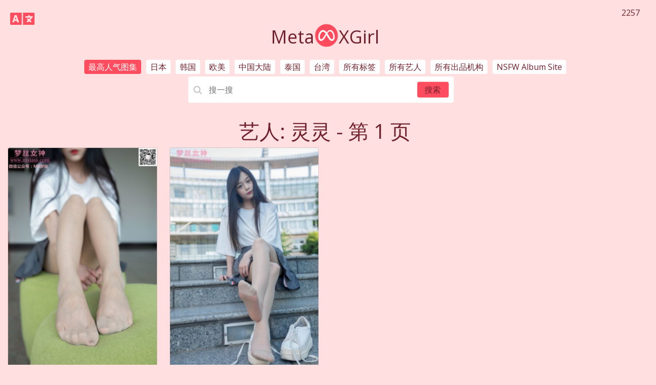

--- FILE ---
content_type: text/html; charset=utf-8
request_url: https://cn.metaxgirl.com/artist-detail/m8rljil
body_size: 6312
content:


<!DOCTYPE html>
<html lang="zh-CN" prefix="og: https://ogp.me/ns#">
<head>
	<meta charset="utf-8">
		<meta name="viewport" content="width=device-width, initial-scale=1, shrink-to-fit=no">
	<meta name="theme-color" content="#ccebf6">
	<link rel="icon" href="https://res.metaxgirl.com/metaxgirl/favicon.ico" type="image/x-icon">
	<meta property="og:type" content="website">
	<meta property="og:site_name" content="MetaXGirl.Com">
	<title>&#x827A;&#x4EBA;: &#x7075;&#x7075; - &#x7B2C; 1 &#x9875;,MetaXGirl&#x7F8E;&#x5973;&#x5199;&#x771F;&#x9986;</title>
        <meta property="og:title" content="&#x827A;&#x4EBA;: &#x7075;&#x7075; - &#x7B2C; 1 &#x9875;,MetaXGirl&#x7F8E;&#x5973;&#x5199;&#x771F;&#x9986;">
	<link rel="alternate" hreflang="zh-cn" href="https://cn.metaxgirl.com/artist-detail/m8rljil"><link rel="alternate" hreflang="zh-tw" href="https://tw.metaxgirl.com/artist-detail/m8rljil"><link rel="alternate" hreflang="zh-hk" href="https://tw.metaxgirl.com/artist-detail/m8rljil"><link rel="alternate" hreflang="zh-sg" href="https://tw.metaxgirl.com/artist-detail/m8rljil"><link rel="alternate" hreflang="en" href="https://en.metaxgirl.com/artist-detail/m8rljil"><link rel="alternate" hreflang="ja" href="https://ja.metaxgirl.com/artist-detail/m8rljil"><link rel="alternate" hreflang="ko" href="https://ko.metaxgirl.com/artist-detail/m8rljil"><link rel="alternate" hreflang="ru" href="https://ru.metaxgirl.com/artist-detail/m8rljil"><link rel="alternate" hreflang="de" href="https://de.metaxgirl.com/artist-detail/m8rljil"><link rel="alternate" hreflang="fr" href="https://fr.metaxgirl.com/artist-detail/m8rljil"><link rel="alternate" hreflang="es" href="https://es.metaxgirl.com/artist-detail/m8rljil"><link rel="alternate" hreflang="pt" href="https://pt.metaxgirl.com/artist-detail/m8rljil"><link rel="alternate" hreflang="it" href="https://it.metaxgirl.com/artist-detail/m8rljil"><link rel="alternate" hreflang="nl" href="https://nl.metaxgirl.com/artist-detail/m8rljil"><link rel="alternate" hreflang="pl" href="https://pl.metaxgirl.com/artist-detail/m8rljil"><link rel="alternate" hreflang="id" href="https://id.metaxgirl.com/artist-detail/m8rljil"><link rel="alternate" hreflang="th" href="https://th.metaxgirl.com/artist-detail/m8rljil"><link rel="alternate" hreflang="vi" href="https://vi.metaxgirl.com/artist-detail/m8rljil"><link rel="alternate" hreflang="x-default" href="https://en.metaxgirl.com/artist-detail/m8rljil">
	<meta name="keywords" content="&#x827A;&#x4EBA;[&#x7075;&#x7075;],MetaXGirl&#x7F8E;&#x5973;&#x5199;&#x771F;&#x9986;">
	<meta name="description" content="&#x827A;&#x4EBA;[&#x7075;&#x7075;] - &#x7B2C; 1 &#x9875;,MetaXGirl&#x7F8E;&#x5973;&#x5199;&#x771F;&#x9986;">
<meta property="og:description" content="&#x827A;&#x4EBA;[&#x7075;&#x7075;] - &#x7B2C; 1 &#x9875;,MetaXGirl&#x7F8E;&#x5973;&#x5199;&#x771F;&#x9986;">
	<link rel="canonical" href="https://cn.metaxgirl.com/artist-detail/m8rljil">
<meta property="og:url" content="https://cn.metaxgirl.com/artist-detail/m8rljil">
<meta property="og:image" content="https://cn.metaxgirl.com/metaxgirl/css/images/logo_480x480.png">
<meta property="og:image:width" content="480">
<meta property="og:image:height" content="480">
	<script type="application/ld&#x2B;json"></script>
	<base href="/">
	<!-- Global site tag (gtag.js) - Google Analytics --><script async src="https://www.googletagmanager.com/gtag/js?id=G-QGRYCVZ5SF"></script><script>	window.dataLayer = window.dataLayer || [];	function gtag() { dataLayer.push(arguments); }	gtag('js', new Date());	gtag('config', 'G-QGRYCVZ5SF');</script>
    <link rel="stylesheet" href="https://res.metaxgirl.com/metaxgirl/css/bootstrap.min.css">
	<link rel="stylesheet" href="https://res.metaxgirl.com/metaxgirl/lib/lightbox2/css/lightbox.min.css">
	<link rel="stylesheet" href="https://res.metaxgirl.com/metaxgirl/lib/jquery-modal/jquery.modal.min.css?v=20260120014201">
    <link rel="preconnect" href="https://fonts.googleapis.com">
	<link rel="preconnect" href="https://fonts.gstatic.com" crossorigin>
	<link href="https://fonts.googleapis.com/css2?family=Open+Sans&display=swap" rel="stylesheet">
	<link href="https://res.metaxgirl.com/metaxgirl/css/icomoon/style.css" rel="stylesheet">
	<link rel="stylesheet" href="https://res.metaxgirl.com/metaxgirl/components.min.css?v=20260120014201">
	<link rel="alternate" type="application/rss+xml" title="RSS Feed for metaxgirl.com" href="https://rss.metaxgirl.com/api/cn/rss">
	<style>
		.lg-has-iframe {
			position: absolute;
			top: 0px;
			bottom: 0px;
		}

		iframe.lg-object {
			width: 400px !important;
			height: 800px !important;
			margin-top: 0px !important;
		}
	</style>
		<script type='text/javascript' src='//t84c3srgclc9.com/bf/20/0c/bf200c07c38cc960c9cddc7a8143625c.js'></script>
</head>
<body>
	<div id="divLanguageMain" style="display:none;"><div class="floating-button-menu-overlay" style="display: block;" id="divLanguageOverlay"><div class="floating-button-menu menu-on"><div class="floating-button-menu-links"><div class="row justify-content-center align-items-center"><div class="col-6"><a class="on-popunder" id="614287e9-43e8-4450-b4d8-59531cd89e48" href="https://cn.metaxgirl.com/artist-detail/m8rljil">&#x7B80;&#x4F53;&#x4E2D;&#x6587;</a></div><div class="col-6"><a class="on-popunder" id="9d4042ad-6279-450d-bc9e-de03d6240779" href="https://tw.metaxgirl.com/artist-detail/m8rljil">&#x7E41;&#x9AD4;&#x4E2D;&#x6587;</a></div><div class="col-6"><a class="on-popunder" id="25419023-a42d-4efd-b045-f31e75ac156f" href="https://en.metaxgirl.com/artist-detail/m8rljil">English</a></div><div class="col-6"><a class="on-popunder" id="a3dcfb49-a203-439e-8a1a-d40f4171624b" href="https://ja.metaxgirl.com/artist-detail/m8rljil">&#x65E5;&#x672C;&#x8A9E;</a></div><div class="col-6"><a class="on-popunder" id="c4cce1ff-edb6-459a-874c-8287e0bba0ac" href="https://ko.metaxgirl.com/artist-detail/m8rljil">&#xD55C;&#xAD6D;&#xC5B4;</a></div><div class="col-6"><a class="on-popunder" id="37264a46-1bd0-4e2e-968d-4ccc7dc8a097" href="https://id.metaxgirl.com/artist-detail/m8rljil">Bahasa Indonesia</a></div><div class="col-6"><a class="on-popunder" id="3f6525ec-8dac-4f8b-9a9b-9b5610964a78" href="https://th.metaxgirl.com/artist-detail/m8rljil">&#xE44;&#xE17;&#xE22;</a></div><div class="col-6"><a class="on-popunder" id="7187f388-d6ec-44a9-8a80-42cc947cf5dd" href="https://vi.metaxgirl.com/artist-detail/m8rljil">Ti&#x1EBF;ng Vi&#x1EC7;t</a></div><div class="col-6"><a class="on-popunder" id="054440d0-878d-40ae-a1e8-95c36e450c63" href="https://ru.metaxgirl.com/artist-detail/m8rljil">P&#x443;&#x441;&#x441;&#x43A;&#x438;&#x439;</a></div><div class="col-6"><a class="on-popunder" id="66960a99-4e17-4f84-a889-5871aae74390" href="https://de.metaxgirl.com/artist-detail/m8rljil">Deutsche</a></div><div class="col-6"><a class="on-popunder" id="cf4932fa-706b-42a3-ab35-0fc03482ffa3" href="https://fr.metaxgirl.com/artist-detail/m8rljil">Fran&#xE7;ais</a></div><div class="col-6"><a class="on-popunder" id="9b4c52cd-4e62-4cce-bc8d-94ba805d6d3e" href="https://es.metaxgirl.com/artist-detail/m8rljil">Espa&#xF1;ol</a></div><div class="col-6"><a class="on-popunder" id="614287e9-43e8-4450-b4d8-59531cd89e48" href="https://pt.metaxgirl.com/artist-detail/m8rljil">Portugu&#xEA;s</a></div><div class="col-6"><a class="on-popunder" id="f2c5d3e8-a4b4-4812-b510-0e945051ac7e" href="https://it.metaxgirl.com/artist-detail/m8rljil">Italiano</a></div><div class="col-6"><a class="on-popunder" id="afd51ea0-f2ff-4df4-9384-cf23118a5475" href="https://nl.metaxgirl.com/artist-detail/m8rljil">Nederlands</a></div><div class="col-6"><a class="on-popunder" id="fbc5b878-bf92-4efb-84ea-bc4a05010168" href="https://pl.metaxgirl.com/artist-detail/m8rljil">Polskie</a></div></div></div></div></div></div>
	<div id="root">
		<header class="p-3 mb-3"><div class="container"><div class="flex-wrap align-items-center justify-content-center justify-content-lg-start"><div class="title"><a class="on-popunder" href="https://cn.metaxgirl.com/" title="MetaXGirl"><div class="d-flex justify-content-center"><span>Meta</span>
            <img src="metaxgirl/css/images/logo_480x480.png" alt="MetaXGirl" style="width: 48px; height: 48px; margin-top: 0px;">
            <span>XGirl</span></div></a></div>

			<ul class="nav col-12 col-lg-auto me-lg-auto mb-2 justify-content-center mb-md-0" style="font-size: 16px;"><li><a href="https://cn.metaxgirl.com/" class="nav-link px-2 link-dark menu-active" title="&#x6700;&#x9AD8;&#x4EBA;&#x6C14;&#x56FE;&#x96C6;">&#x6700;&#x9AD8;&#x4EBA;&#x6C14;&#x56FE;&#x96C6;</a></li><li><a href="https://cn.metaxgirl.com/zone-detail/m7f2fkx" class="nav-link px-2 link-dark menu-inactive" title="&#x65E5;&#x672C;">&#x65E5;&#x672C;</a></li><li><a href="https://cn.metaxgirl.com/zone-detail/desd8b0" class="nav-link px-2 link-dark menu-inactive" title="&#x97E9;&#x56FD;">&#x97E9;&#x56FD;</a></li><li><a href="https://cn.metaxgirl.com/zone-detail/m55ylyi" class="nav-link px-2 link-dark menu-inactive" title="&#x6B27;&#x7F8E;">&#x6B27;&#x7F8E;</a></li><li><a href="https://cn.metaxgirl.com/zone-detail/0l133kh" class="nav-link px-2 link-dark menu-inactive" title="&#x4E2D;&#x56FD;&#x5927;&#x9646;">&#x4E2D;&#x56FD;&#x5927;&#x9646;</a></li><li><a href="https://cn.metaxgirl.com/zone-detail/mlrjocd" class="nav-link px-2 link-dark menu-inactive" title="&#x6CF0;&#x56FD;">&#x6CF0;&#x56FD;</a></li><li><a href="https://cn.metaxgirl.com/zone-detail/dtz90xm" class="nav-link px-2 link-dark menu-inactive" title="&#x53F0;&#x6E7E;">&#x53F0;&#x6E7E;</a></li><li><a href="https://cn.metaxgirl.com/tag-list/" class="nav-link px-2 link-dark menu-inactive" title="&#x6240;&#x6709;&#x6807;&#x7B7E;">&#x6240;&#x6709;&#x6807;&#x7B7E;</a></li><li><a href="https://cn.metaxgirl.com/artist-list/" class="nav-link px-2 link-dark menu-inactive" title="&#x6240;&#x6709;&#x827A;&#x4EBA;">&#x6240;&#x6709;&#x827A;&#x4EBA;</a></li><li><a href="https://cn.metaxgirl.com/agency-list/" class="nav-link px-2 link-dark menu-inactive" title="&#x6240;&#x6709;&#x51FA;&#x54C1;&#x673A;&#x6784;">&#x6240;&#x6709;&#x51FA;&#x54C1;&#x673A;&#x6784;</a></li><li><a href="https://hottyxpic.com" class="nav-link px-2 link-dark menu-inactive" title="NSFW Album Site">NSFW Album Site</a></li></ul></div>
		<div class="row d-flex justify-content-center"><div class="col-12 col-lg-auto mb-3 mb-lg-0 me-lg-3"><div class="pgz-main-search-form"><input type="hidden" value="/find-post-list" id="hidSearchPath">
        <form method="get" class="search-form" action="https://metaxgirl.com/" autocomplete="off"><div class="pgz-search-field-w"><input id="txtSearchKey" type="search" autocomplete="off" class="pgz-search-field" placeholder="&#x641C;&#x4E00;&#x641C;" name="s" title="Search for:">
                <input id="btSearch" type="submit" class="pgz-search-submit" readonly="readonly" value="&#x641C;&#x7D22;"></div></form>
        <div class="autosuggest-results"></div></div></div></div></div></header>
		<a name="list"></a>
<div class="row justify-content-center"><div class="col-24"><h1 class="type-title">&#x827A;&#x4EBA;: &#x7075;&#x7075; - &#x7B2C; 1 &#x9875;</h1></div></div>
<div id="List_Id_1" class="row" style="margin-right: 3px;margin-left: 3px;"><div class="col-12 col-sm-6 col-md-4 col-lg-3"><div class="card mb-2 album-list-card"><a class="on-popunder" href="/post-detail/te4bhzaqnh" alt="[&#x68A6;&#x4E1D;&#x5973;&#x795E;MSLASS] &#x7075;&#x7075; &#x5B66;&#x540E;&#x7684;&#x5973;&#x795E;"><img class="card-img lazy" src="https://img.metaxgirl.com/6imhhs2/7g96rs8/4qbiuni/5gdt2yrkl2/180/8s4p2zl.jpg" data-src="https://img.metaxgirl.com/6imhhs2/7g96rs8/4qbiuni/5gdt2yrkl2/600/7b0txpb.jpg" alt="[&#x68A6;&#x4E1D;&#x5973;&#x795E;MSLASS] &#x7075;&#x7075; &#x5B66;&#x540E;&#x7684;&#x5973;&#x795E;">
						<div class="card-img-overlay"><div class="card-body" style="bottom: 1%;position: absolute;"><h4 class="card-title"><a alt="[&#x68A6;&#x4E1D;&#x5973;&#x795E;MSLASS] &#x7075;&#x7075; &#x5B66;&#x540E;&#x7684;&#x5973;&#x795E;" href="/post-detail/te4bhzaqnh">[&#x68A6;&#x4E1D;&#x5973;&#x795E;MSLASS] &#x7075;&#x7075; &#x5B66;&#x540E;&#x7684;&#x5973;&#x795E;</a></h4></div></div></a></div></div><div class="col-12 col-sm-6 col-md-4 col-lg-3"><div class="card mb-2 album-list-card"><a class="on-popunder" href="/post-detail/0fwxzm7gia" alt="[&#x68A6;&#x4E1D;&#x5973;&#x795E;MSLASS] &#x7075;&#x7075; &#x751C;&#x9759;&#x7684;&#x660E;&#x661F;&#x8138;"><img class="card-img lazy" src="https://img.metaxgirl.com/6imhhs2/7g96rs8/4qbiuni/6wfpy4jxnr/180/21kmnmj.jpg" data-src="https://img.metaxgirl.com/6imhhs2/7g96rs8/4qbiuni/6wfpy4jxnr/600/6dy7ak7.jpg" alt="[&#x68A6;&#x4E1D;&#x5973;&#x795E;MSLASS] &#x7075;&#x7075; &#x751C;&#x9759;&#x7684;&#x660E;&#x661F;&#x8138;">
						<div class="card-img-overlay"><div class="card-body" style="bottom: 1%;position: absolute;"><h4 class="card-title"><a alt="[&#x68A6;&#x4E1D;&#x5973;&#x795E;MSLASS] &#x7075;&#x7075; &#x751C;&#x9759;&#x7684;&#x660E;&#x661F;&#x8138;" href="/post-detail/0fwxzm7gia">[&#x68A6;&#x4E1D;&#x5973;&#x795E;MSLASS] &#x7075;&#x7075; &#x751C;&#x9759;&#x7684;&#x660E;&#x661F;&#x8138;</a></h4></div></div></a></div></div></div>
	<div class="d-flex justify-content-center align-items-center"><script type="text/javascript">	atOptions = {		'key' : '926e0357f04af9358b4af9c1bf63c832',		'format' : 'iframe',		'height' : 90,		'width' : 728,		'params' : {}	};	document.write('<scr' + 'ipt type="text/javascript" src="http' + (location.protocol === 'https:' ? 's' : '') + '://t84c3srgclc9.com/926e0357f04af9358b4af9c1bf63c832/invoke.js"></scr' + 'ipt>');</script></div><div class="row justify-content-center"><div class="pgz-pagination" role="navigation"><div class="nav-links"><a class="on-popunder prev page-numbers" href="https://cn.metaxgirl.com/post-detail/hq4m96mlyh">&#x968F;&#x673A;&#x56FE;&#x96C6;</a><span aria-current="page" class="page-numbers current">1</span><a class="on-popunder next page-numbers" href="https://cn.metaxgirl.com/post-detail/hq4m96mlyh">&#x968F;&#x673A;&#x56FE;&#x96C6;</a></div></div></div><div class="d-flex justify-content-center align-items-center"><script type="text/javascript">	atOptions = {		'key' : '926e0357f04af9358b4af9c1bf63c832',		'format' : 'iframe',		'height' : 90,		'width' : 728,		'params' : {}	};	document.write('<scr' + 'ipt type="text/javascript" src="http' + (location.protocol === 'https:' ? 's' : '') + '://t84c3srgclc9.com/926e0357f04af9358b4af9c1bf63c832/invoke.js"></scr' + 'ipt>');</script></div>
<div class="row justify-content-center"><div class="col-24"><h3 style="color: #72202c; text-align: center;">&#x6D41;&#x884C;&#x56FE;&#x96C6;</h3></div></div>
	<div id="PopularList_88" class="row" style="margin-right: 3px;margin-left: 3px;"><div class="col-12 col-sm-6 col-md-4 col-lg-3"><div class="card mb-2 album-list-card"><a class="on-popunder" href="/post-detail/5u8cbu9dwp" alt="&#x706B;&#x513F;&#x300A;&#x5FA1;&#x59D0;&#x8BF1;&#x60D1;&#x300B; [&#x5934;&#x6761;&#x5973;&#x795E;Toutiaogirls]"><img class="card-img lazy" src="https://img.metaxgirl.com/6imhhs2/jkh4zlx/5m14hij/3zq1tz9/180/580epjm.jpg" data-src="https://img.metaxgirl.com/6imhhs2/jkh4zlx/5m14hij/3zq1tz9/600/5sg2cqc.jpg" alt="&#x706B;&#x513F;&#x300A;&#x5FA1;&#x59D0;&#x8BF1;&#x60D1;&#x300B; [&#x5934;&#x6761;&#x5973;&#x795E;Toutiaogirls]">
						<div class="card-img-overlay"><div class="card-body" style="bottom: 1%;position: absolute;"><h4 class="card-title"><a alt="&#x706B;&#x513F;&#x300A;&#x5FA1;&#x59D0;&#x8BF1;&#x60D1;&#x300B; [&#x5934;&#x6761;&#x5973;&#x795E;Toutiaogirls]" href="/post-detail/5u8cbu9dwp">&#x706B;&#x513F;&#x300A;&#x5FA1;&#x59D0;&#x8BF1;&#x60D1;&#x300B; [&#x5934;&#x6761;&#x5973;&#x795E;Toutiaogirls]</a></h4></div></div></a></div></div><div class="col-12 col-sm-6 col-md-4 col-lg-3"><div class="card mb-2 album-list-card"><a class="on-popunder" href="/post-detail/0xh866z35v" alt="[DGC] NO.526 Sena Akikawa &#x79CB;&#x5DDD;&#x305B;&#x306A; &#x5236;&#x670D;&#x7F8E;&#x5C11;&#x5973;&#x5929;&#x56FD;"><img class="card-img lazy" src="https://img.metaxgirl.com/4jwcwsp/5pls5bn/1cpzcoq/6p2qeey/180/2jil7ys.jpg" data-src="https://img.metaxgirl.com/4jwcwsp/5pls5bn/1cpzcoq/6p2qeey/600/158dwdb.jpg" alt="[DGC] NO.526 Sena Akikawa &#x79CB;&#x5DDD;&#x305B;&#x306A; &#x5236;&#x670D;&#x7F8E;&#x5C11;&#x5973;&#x5929;&#x56FD;">
						<div class="card-img-overlay"><div class="card-body" style="bottom: 1%;position: absolute;"><h4 class="card-title"><a alt="[DGC] NO.526 Sena Akikawa &#x79CB;&#x5DDD;&#x305B;&#x306A; &#x5236;&#x670D;&#x7F8E;&#x5C11;&#x5973;&#x5929;&#x56FD;" href="/post-detail/0xh866z35v">[DGC] NO.526 Sena Akikawa &#x79CB;&#x5DDD;&#x305B;&#x306A; &#x5236;&#x670D;&#x7F8E;&#x5C11;&#x5973;&#x5929;&#x56FD;</a></h4></div></div></a></div></div><div class="col-12 col-sm-6 col-md-4 col-lg-3"><div class="card mb-2 album-list-card"><a class="on-popunder" href="/post-detail/ttx4in7qh1" alt="[&#x79C0;&#x4EBA;XiuRen] No.4428 &#x84DD;&#x590F;"><img class="card-img lazy" src="https://img.metaxgirl.com/6imhhs2/2cef8ad/90uc1uc/55pdnljk2m/180/7ezuk6e.jpg" data-src="https://img.metaxgirl.com/6imhhs2/2cef8ad/90uc1uc/55pdnljk2m/600/1z91k7o.jpg" alt="[&#x79C0;&#x4EBA;XiuRen] No.4428 &#x84DD;&#x590F;">
						<div class="card-img-overlay"><div class="card-body" style="bottom: 1%;position: absolute;"><h4 class="card-title"><a alt="[&#x79C0;&#x4EBA;XiuRen] No.4428 &#x84DD;&#x590F;" href="/post-detail/ttx4in7qh1">[&#x79C0;&#x4EBA;XiuRen] No.4428 &#x84DD;&#x590F;</a></h4></div></div></a></div></div><div class="col-12 col-sm-6 col-md-4 col-lg-3"><div class="card mb-2 album-list-card"><a class="on-popunder" href="/post-detail/0vzko6qwb0" alt="Wendy&#x667A;&#x79C0;&#x300A;&#x4E1D;&#x889C;&#x4E3B;&#x9898;&#x300B; [&#x661F;&#x4E50;&#x56ED;LeYuan] VOL.025"><img class="card-img lazy" src="https://img.metaxgirl.com/6imhhs2/3l029gm/62gj0mm/68ysaek/180/4udhbtx.jpg" data-src="https://img.metaxgirl.com/6imhhs2/3l029gm/62gj0mm/68ysaek/600/2vydhng.jpg" alt="Wendy&#x667A;&#x79C0;&#x300A;&#x4E1D;&#x889C;&#x4E3B;&#x9898;&#x300B; [&#x661F;&#x4E50;&#x56ED;LeYuan] VOL.025">
						<div class="card-img-overlay"><div class="card-body" style="bottom: 1%;position: absolute;"><h4 class="card-title"><a alt="Wendy&#x667A;&#x79C0;&#x300A;&#x4E1D;&#x889C;&#x4E3B;&#x9898;&#x300B; [&#x661F;&#x4E50;&#x56ED;LeYuan] VOL.025" href="/post-detail/0vzko6qwb0">Wendy&#x667A;&#x79C0;&#x300A;&#x4E1D;&#x889C;&#x4E3B;&#x9898;&#x300B; [&#x661F;&#x4E50;&#x56ED;LeYuan] VOL.025</a></h4></div></div></a></div></div><div class="col-12 col-sm-6 col-md-4 col-lg-3"><div class="card mb-2 album-list-card"><a class="on-popunder" href="/post-detail/0i2alk6r5n" alt="&#x300A;&#x773C;&#x955C;&#x53EF;&#x7231;JK&#x5B66;&#x59B9;&#x300B; [&#x8F7B;&#x5170;&#x6620;&#x753B;] Grand.005"><img class="card-img lazy" src="https://img.metaxgirl.com/6imhhs2/ki9a4hl/5rs0p9k/6ncrise/180/3b4crzq.jpg" data-src="https://img.metaxgirl.com/6imhhs2/ki9a4hl/5rs0p9k/6ncrise/600/5h7vker.jpg" alt="&#x300A;&#x773C;&#x955C;&#x53EF;&#x7231;JK&#x5B66;&#x59B9;&#x300B; [&#x8F7B;&#x5170;&#x6620;&#x753B;] Grand.005">
						<div class="card-img-overlay"><div class="card-body" style="bottom: 1%;position: absolute;"><h4 class="card-title"><a alt="&#x300A;&#x773C;&#x955C;&#x53EF;&#x7231;JK&#x5B66;&#x59B9;&#x300B; [&#x8F7B;&#x5170;&#x6620;&#x753B;] Grand.005" href="/post-detail/0i2alk6r5n">&#x300A;&#x773C;&#x955C;&#x53EF;&#x7231;JK&#x5B66;&#x59B9;&#x300B; [&#x8F7B;&#x5170;&#x6620;&#x753B;] Grand.005</a></h4></div></div></a></div></div><div class="col-12 col-sm-6 col-md-4 col-lg-3"><div class="card mb-2 album-list-card"><a class="on-popunder" href="/post-detail/crcvwgefbu" alt="&#x4E1D;&#x8DB3;&#x4FBF;&#x5F53;150 &#x4EBA;&#x59BB;&#x82B3;&#x82B3; &#x300A;&#x8D85;&#x957F;&#x51B2;&#x7A0B;&#x4E4B;&#x53E3;&#x53E3;&#x662F;&#x8089;&#x300B;[IESS&#x5F02;&#x601D;&#x8DA3;&#x5411;]"><img class="card-img lazy" src="https://img.metaxgirl.com/6imhhs2/3r66lgm/45y1c75/1b18fxg/180/2ggh4ek.jpg" data-src="https://img.metaxgirl.com/6imhhs2/3r66lgm/45y1c75/1b18fxg/600/vv5pyx5.jpg" alt="&#x4E1D;&#x8DB3;&#x4FBF;&#x5F53;150 &#x4EBA;&#x59BB;&#x82B3;&#x82B3; &#x300A;&#x8D85;&#x957F;&#x51B2;&#x7A0B;&#x4E4B;&#x53E3;&#x53E3;&#x662F;&#x8089;&#x300B;[IESS&#x5F02;&#x601D;&#x8DA3;&#x5411;]">
						<div class="card-img-overlay"><div class="card-body" style="bottom: 1%;position: absolute;"><h4 class="card-title"><a alt="&#x4E1D;&#x8DB3;&#x4FBF;&#x5F53;150 &#x4EBA;&#x59BB;&#x82B3;&#x82B3; &#x300A;&#x8D85;&#x957F;&#x51B2;&#x7A0B;&#x4E4B;&#x53E3;&#x53E3;&#x662F;&#x8089;&#x300B;[IESS&#x5F02;&#x601D;&#x8DA3;&#x5411;]" href="/post-detail/crcvwgefbu">&#x4E1D;&#x8DB3;&#x4FBF;&#x5F53;150 &#x4EBA;&#x59BB;&#x82B3;&#x82B3; &#x300A;&#x8D85;&#x957F;&#x51B2;&#x7A0B;&#x4E4B;&#x53E3;&#x53E3;&#x662F;&#x8089;&#x300B;[IESS&#x5F02;&#x601D;&#x8DA3;&#x5411;]</a></h4></div></div></a></div></div><div class="col-12 col-sm-6 col-md-4 col-lg-3"><div class="card mb-2 album-list-card"><a class="on-popunder" href="/post-detail/msj6lvwk0c" alt="&#x66FC;&#x743C;&#x300A;&#x4E0D;&#x7231;&#x7EA2;&#x88C5;&#x7231;&#x6B66;&#x88C5;&#x300B; [&#x514B;&#x62C9;&#x5973;&#x795E;]"><img class="card-img lazy" src="https://img.metaxgirl.com/6imhhs2/4j0ypkz/5ent0jd/4vuei8f/180/v7jg0ep.jpg" data-src="https://img.metaxgirl.com/6imhhs2/4j0ypkz/5ent0jd/4vuei8f/600/42hebkc.jpg" alt="&#x66FC;&#x743C;&#x300A;&#x4E0D;&#x7231;&#x7EA2;&#x88C5;&#x7231;&#x6B66;&#x88C5;&#x300B; [&#x514B;&#x62C9;&#x5973;&#x795E;]">
						<div class="card-img-overlay"><div class="card-body" style="bottom: 1%;position: absolute;"><h4 class="card-title"><a alt="&#x66FC;&#x743C;&#x300A;&#x4E0D;&#x7231;&#x7EA2;&#x88C5;&#x7231;&#x6B66;&#x88C5;&#x300B; [&#x514B;&#x62C9;&#x5973;&#x795E;]" href="/post-detail/msj6lvwk0c">&#x66FC;&#x743C;&#x300A;&#x4E0D;&#x7231;&#x7EA2;&#x88C5;&#x7231;&#x6B66;&#x88C5;&#x300B; [&#x514B;&#x62C9;&#x5973;&#x795E;]</a></h4></div></div></a></div></div><div style="text-align:center;margin-bottom:20px;" class="col-12 col-sm-6 col-md-4 col-lg-3"><script type="text/javascript">	atOptions = {		'key' : '18a9715716c4780bf7ca09bffda3338c',		'format' : 'iframe',		'height' : 250,		'width' : 300,		'params' : {}	};	document.write('<scr' + 'ipt type="text/javascript" src="http' + (location.protocol === 'https:' ? 's' : '') + '://t84c3srgclc9.com/18a9715716c4780bf7ca09bffda3338c/invoke.js"></scr' + 'ipt>');</script></div><div class="col-12 col-sm-6 col-md-4 col-lg-3"><div class="card mb-2 album-list-card"><a class="on-popunder" href="/post-detail/mr1190kgku" alt="Ria Sato &#x4F50;&#x85E4;&#x7406;&#x4E9A;/&#x4F50;&#x85E4;&#x7406;&#x4E9C; Set3 [LovePop]"><img class="card-img lazy" src="https://img.metaxgirl.com/4jwcwsp/1epezyr/4i65r6f/4bmm96s/180/7dn727b.jpg" data-src="https://img.metaxgirl.com/4jwcwsp/1epezyr/4i65r6f/4bmm96s/600/1bla4wd.jpg" alt="Ria Sato &#x4F50;&#x85E4;&#x7406;&#x4E9A;/&#x4F50;&#x85E4;&#x7406;&#x4E9C; Set3 [LovePop]">
						<div class="card-img-overlay"><div class="card-body" style="bottom: 1%;position: absolute;"><h4 class="card-title"><a alt="Ria Sato &#x4F50;&#x85E4;&#x7406;&#x4E9A;/&#x4F50;&#x85E4;&#x7406;&#x4E9C; Set3 [LovePop]" href="/post-detail/mr1190kgku">Ria Sato &#x4F50;&#x85E4;&#x7406;&#x4E9A;/&#x4F50;&#x85E4;&#x7406;&#x4E9C; Set3 [LovePop]</a></h4></div></div></a></div></div><div class="col-12 col-sm-6 col-md-4 col-lg-3"><div class="card mb-2 album-list-card"><a class="on-popunder" href="/post-detail/hi9l85wlli" alt="&#x6606;&#x7199;Quincey&#x300A;&#x5B66;&#x751F;&#x88C5;&#x3001;&#x6027;&#x611F;&#x5185;&#x8863;&#x3001;&#x857E;&#x4E1D;&#x540A;&#x889C;&#x300B; [&#x6A21;&#x8303;&#x5B66;&#x9662;MFStar] Vol.091"><img class="card-img lazy" src="https://img.metaxgirl.com/6imhhs2/7gt5rrm/6ctntxl/2n9iq3f/180/2sww0pq.jpg" data-src="https://img.metaxgirl.com/6imhhs2/7gt5rrm/6ctntxl/2n9iq3f/600/rbgyoe9.jpg" alt="&#x6606;&#x7199;Quincey&#x300A;&#x5B66;&#x751F;&#x88C5;&#x3001;&#x6027;&#x611F;&#x5185;&#x8863;&#x3001;&#x857E;&#x4E1D;&#x540A;&#x889C;&#x300B; [&#x6A21;&#x8303;&#x5B66;&#x9662;MFStar] Vol.091">
						<div class="card-img-overlay"><div class="card-body" style="bottom: 1%;position: absolute;"><h4 class="card-title"><a alt="&#x6606;&#x7199;Quincey&#x300A;&#x5B66;&#x751F;&#x88C5;&#x3001;&#x6027;&#x611F;&#x5185;&#x8863;&#x3001;&#x857E;&#x4E1D;&#x540A;&#x889C;&#x300B; [&#x6A21;&#x8303;&#x5B66;&#x9662;MFStar] Vol.091" href="/post-detail/hi9l85wlli">&#x6606;&#x7199;Quincey&#x300A;&#x5B66;&#x751F;&#x88C5;&#x3001;&#x6027;&#x611F;&#x5185;&#x8863;&#x3001;&#x857E;&#x4E1D;&#x540A;&#x889C;&#x300B; [&#x6A21;&#x8303;&#x5B66;&#x9662;MFStar] Vol.091</a></h4></div></div></a></div></div><div class="col-12 col-sm-6 col-md-4 col-lg-3"><div class="card mb-2 album-list-card"><a class="on-popunder" href="/post-detail/tb257gwobb" alt="&#x4E8E;&#x5927;&#x5C0F;&#x59D0;AYU&#x300A;&#x5723;&#x8BDE;&#x5957;&#x56FE;&#x300B; [&#x79C0;&#x4EBA;&#x7F51;XiuRen] No.071"><img class="card-img lazy" src="https://img.metaxgirl.com/6imhhs2/2cef8ad/2cmjurc/5tc3jxf/180/1injpbi.jpg" data-src="https://img.metaxgirl.com/6imhhs2/2cef8ad/2cmjurc/5tc3jxf/600/46bwv87.jpg" alt="&#x4E8E;&#x5927;&#x5C0F;&#x59D0;AYU&#x300A;&#x5723;&#x8BDE;&#x5957;&#x56FE;&#x300B; [&#x79C0;&#x4EBA;&#x7F51;XiuRen] No.071">
						<div class="card-img-overlay"><div class="card-body" style="bottom: 1%;position: absolute;"><h4 class="card-title"><a alt="&#x4E8E;&#x5927;&#x5C0F;&#x59D0;AYU&#x300A;&#x5723;&#x8BDE;&#x5957;&#x56FE;&#x300B; [&#x79C0;&#x4EBA;&#x7F51;XiuRen] No.071" href="/post-detail/tb257gwobb">&#x4E8E;&#x5927;&#x5C0F;&#x59D0;AYU&#x300A;&#x5723;&#x8BDE;&#x5957;&#x56FE;&#x300B; [&#x79C0;&#x4EBA;&#x7F51;XiuRen] No.071</a></h4></div></div></a></div></div></div>
	</div>
	<a class="on-popunder" style="position: absolute;
              top: 13px;
          right: 20px;" href="https://res.metaxgirl.com/metaxgirl/L2257">2257</a>
	<a id="openLanguage" style="position: absolute;
				  top: 13px;
			  left: 20px;" href="javascript:void(0);">
		<img src="https://res.metaxgirl.com/metaxgirl/css/images/language-solid.svg" width="48px" height="48px" alt="Language">
	</a>
	<button type="button" class="btn btn-danger btn-floating btn-lg goto-top-bt" id="btn-back-to-top"><img src="https://res.metaxgirl.com/metaxgirl/css/images/arrow-up-solid.svg" width="24px" height="24px" alt="Goto Top"></button>
	<div class="loading" style="display:block;"><img src="https://res.metaxgirl.com/metaxgirl/css/images/loading_200x200.svg" width="200px" height="200px" alt="Loading"></div>
    <ins class="eas6a97888e" data-zoneid="4420352"></ins>
<script type='text/javascript' src='//t84c3srgclc9.com/e8/83/14/e88314b78a9366081ce881722db8c33d.js'></script>
	<script src="https://res.metaxgirl.com/metaxgirl/js/jquery.min.js"></script>
	<script src="https://res.metaxgirl.com/metaxgirl/js/bootstrap.min.js"></script>
	<script src="https://res.metaxgirl.com/metaxgirl/lib/lightbox2/js/lightbox.min.js"></script>
	<script src="https://res.metaxgirl.com/metaxgirl/lib/jquery-modal/jquery.modal.min.js?v=20260120014201"></script>
	<script src="https://res.metaxgirl.com/metaxgirl/components.min.js?v=20260120014201"></script>
	<script type="text/javascript">
		$.ajaxSetup({cache: true});
		$.getScript( "https://res.metaxgirl.com/metaxgirl/js/lazyload.min.js", function( data, textStatus, jqxhr ) {
        			let images = document.querySelectorAll(".lazy");
        			lazyload(images);
        		});
		const bindLoading = function()
		{
			$('a[unload!="on"]').on('click',function(){
				if($(this).attr("href") != "javascript:void(0);")
					setLoadingStatus(true);
			});
		};
		const myCarousel = document.querySelector('div[id^="CarouselId_"]');
		if(myCarousel)
		{
			var carousel = new bootstrap.Carousel(myCarousel, {
				interval: 5000,
				wrap: true
			});
		}
		$(document).ready(function(){
			
			
			
			$(window).scroll(function() {
				//debugger;
				var left = $("#left");
				var right = $("#right");
				if(left && right && left.length === 1 && right.length === 1)
				{
					var scrollTop = $(document).scrollTop() + 50;
					//console.log(scrollTop);
					left.css( "top", scrollTop + "px" ); //.fadeOut( "slow" );
					right.css( "top", scrollTop + "px" ); //.fadeOut( "slow" );
				}
			});
			bindLoading();

			setLoadingStatus(false);
			setInterval(function(){
				//console.log("Set loading false");
				setLoadingStatus(false);
			},1000*5);

			
			$("#btSearch").click(function(){
				setLoadingStatus(true);
				var searchPath = $("#hidSearchPath").val();
				var searchKey = $("#txtSearchKey").val();
				window.location.href = searchPath + "/" + encodeURIComponent(searchKey);
				return false;
			});
			$("#txtSearchKey").keypress(function (e) {
			  if (e.which == 13) {
				$("#btSearch").click();
				return false;    
			  }
			});
			
			$("#divLanguageOverlay").click(function(){
				$("#divLanguageMain").hide();
				//return false;
			});
			$("#openLanguage").click(function(){
				$("#divLanguageMain").show();
				//return false;
			});
			
			$("#aDownload").click(function(){
				const rIframeSrc = $('#hIframeSrc').val();
				$('#rIframe').attr('src',rIframeSrc);
				$("#ex1").jqmodal();
				return false;
			});
		});
	</script>
	
	<div id="histats_counter"></div>
	<script type="text/javascript">var _Hasync= _Hasync|| [];
	_Hasync.push(['Histats.startgif', '1,4653760,4,10046,"div#histatsC {position: absolute;top:0px;left:0px;}body>div#histatsC {position: fixed;}"']);
	_Hasync.push(['Histats.fasi', '1']);
	_Hasync.push(['Histats.track_hits', '']);
	(function() {
	var hs = document.createElement('script'); hs.type = 'text/javascript'; hs.async = true;
	hs.src = ('//s10.histats.com/js15_gif_as.js');
	(document.getElementsByTagName('head')[0] || document.getElementsByTagName('body')[0]).appendChild(hs);
	})();</script>
	<noscript><a href="/" alt="" target="_blank"><div id="histatsC"><img border="0" src="//s4is.histats.com/stats/i/4653760.gif?4653760&103"></div></a>
	</noscript>
<script defer src="https://static.cloudflareinsights.com/beacon.min.js/vcd15cbe7772f49c399c6a5babf22c1241717689176015" integrity="sha512-ZpsOmlRQV6y907TI0dKBHq9Md29nnaEIPlkf84rnaERnq6zvWvPUqr2ft8M1aS28oN72PdrCzSjY4U6VaAw1EQ==" data-cf-beacon='{"version":"2024.11.0","token":"31368672681148efb2e88d79f481de92","r":1,"server_timing":{"name":{"cfCacheStatus":true,"cfEdge":true,"cfExtPri":true,"cfL4":true,"cfOrigin":true,"cfSpeedBrain":true},"location_startswith":null}}' crossorigin="anonymous"></script>
</body>
</html>



--- FILE ---
content_type: text/css
request_url: https://res.metaxgirl.com/metaxgirl/css/icomoon/style.css
body_size: -243
content:
@font-face {
  font-family: 'icomoon';
  src:  url('https://res.metaxgirl.com/metaxgirl/css/icomoon/fonts/icomoon.eot?n68ki2');
  src:  url('https://res.metaxgirl.com/metaxgirl/css/icomoon/fonts/icomoon.eot?n68ki2#iefix') format('embedded-opentype'),
    url('https://res.metaxgirl.com/metaxgirl/css/icomoon/fonts/icomoon.ttf?n68ki2') format('truetype'),
    url('https://res.metaxgirl.com/metaxgirl/css/icomoon/fonts/icomoon.woff?n68ki2') format('woff'),
    url('https://res.metaxgirl.com/metaxgirl/css/icomoon/fonts/icomoon.svg?n68ki2#icomoon') format('svg');
  font-weight: normal;
  font-style: normal;
  font-display: block;
}

[class^="icon-"], [class*=" icon-"] {
  /* use !important to prevent issues with browser extensions that change fonts */
  font-family: 'icomoon' !important;
  speak: never;
  font-style: normal;
  font-weight: normal;
  font-variant: normal;
  text-transform: none;
  line-height: 1;

  /* Better Font Rendering =========== */
  -webkit-font-smoothing: antialiased;
  -moz-osx-font-smoothing: grayscale;
}

.icon-uniF002:before {
  content: "\f002";
}
